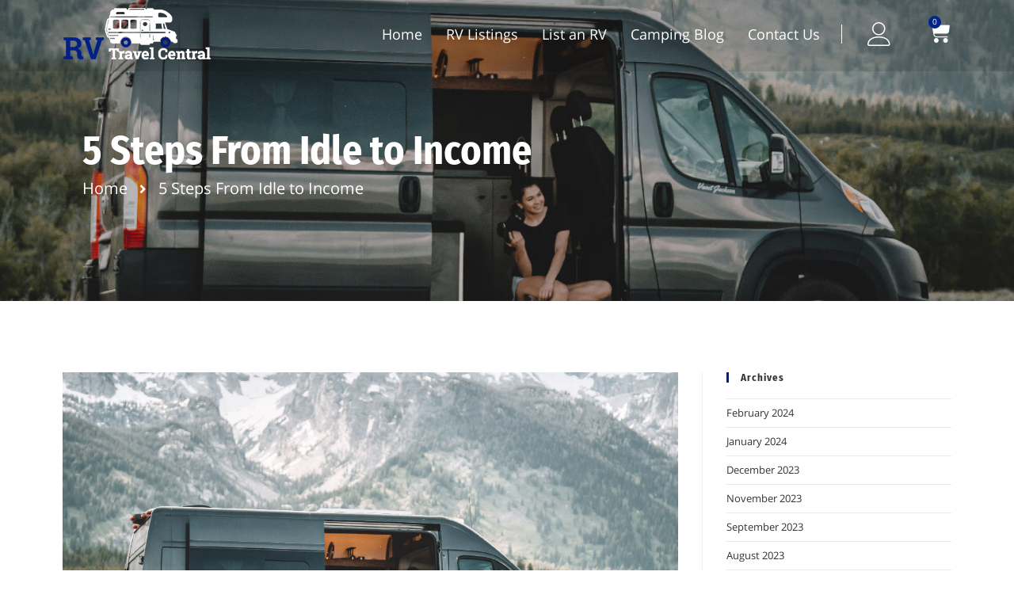

--- FILE ---
content_type: text/css
request_url: https://rvtravelcentral.com/wp-content/uploads/elementor/css/post-10642.css?ver=1743491773
body_size: 1025
content:
.elementor-10642 .elementor-element.elementor-element-c22842c > .elementor-container > .elementor-column > .elementor-widget-wrap{align-content:center;align-items:center;}.elementor-10642 .elementor-element.elementor-element-c22842c:not(.elementor-motion-effects-element-type-background), .elementor-10642 .elementor-element.elementor-element-c22842c > .elementor-motion-effects-container > .elementor-motion-effects-layer{background-color:#0000001C;}.elementor-10642 .elementor-element.elementor-element-c22842c{transition:background 0.3s, border 0.3s, border-radius 0.3s, box-shadow 0.3s;z-index:999999;}.elementor-10642 .elementor-element.elementor-element-c22842c > .elementor-background-overlay{transition:background 0.3s, border-radius 0.3s, opacity 0.3s;}.elementor-widget-image .widget-image-caption{color:var( --e-global-color-text );}.elementor-10642 .elementor-element.elementor-element-4f57724{text-align:left;}.elementor-10642 .elementor-element.elementor-element-7b475db.elementor-column > .elementor-widget-wrap{justify-content:flex-end;}.elementor-widget-nav-menu .elementor-nav-menu--main .elementor-item{color:var( --e-global-color-text );fill:var( --e-global-color-text );}.elementor-widget-nav-menu .elementor-nav-menu--main .elementor-item:hover,
					.elementor-widget-nav-menu .elementor-nav-menu--main .elementor-item.elementor-item-active,
					.elementor-widget-nav-menu .elementor-nav-menu--main .elementor-item.highlighted,
					.elementor-widget-nav-menu .elementor-nav-menu--main .elementor-item:focus{color:var( --e-global-color-accent );fill:var( --e-global-color-accent );}.elementor-widget-nav-menu .elementor-nav-menu--main:not(.e--pointer-framed) .elementor-item:before,
					.elementor-widget-nav-menu .elementor-nav-menu--main:not(.e--pointer-framed) .elementor-item:after{background-color:var( --e-global-color-accent );}.elementor-widget-nav-menu .e--pointer-framed .elementor-item:before,
					.elementor-widget-nav-menu .e--pointer-framed .elementor-item:after{border-color:var( --e-global-color-accent );}.elementor-widget-nav-menu{--e-nav-menu-divider-color:var( --e-global-color-text );}.elementor-10642 .elementor-element.elementor-element-b213633{width:auto;max-width:auto;}.elementor-10642 .elementor-element.elementor-element-b213633 .elementor-menu-toggle{margin:0 auto;}.elementor-10642 .elementor-element.elementor-element-b213633 .elementor-nav-menu .elementor-item{font-size:18px;font-weight:400;}.elementor-10642 .elementor-element.elementor-element-b213633 .elementor-nav-menu--main .elementor-item{color:#FFFFFF;fill:#FFFFFF;padding-left:15px;padding-right:15px;padding-top:15px;padding-bottom:15px;}.elementor-10642 .elementor-element.elementor-element-b213633 .elementor-nav-menu--main .elementor-item:hover,
					.elementor-10642 .elementor-element.elementor-element-b213633 .elementor-nav-menu--main .elementor-item.elementor-item-active,
					.elementor-10642 .elementor-element.elementor-element-b213633 .elementor-nav-menu--main .elementor-item.highlighted,
					.elementor-10642 .elementor-element.elementor-element-b213633 .elementor-nav-menu--main .elementor-item:focus{color:var( --e-global-color-primary );fill:var( --e-global-color-primary );}.elementor-10642 .elementor-element.elementor-element-b213633 .elementor-nav-menu--main:not(.e--pointer-framed) .elementor-item:before,
					.elementor-10642 .elementor-element.elementor-element-b213633 .elementor-nav-menu--main:not(.e--pointer-framed) .elementor-item:after{background-color:var( --e-global-color-primary );}.elementor-10642 .elementor-element.elementor-element-b213633 .e--pointer-framed .elementor-item:before,
					.elementor-10642 .elementor-element.elementor-element-b213633 .e--pointer-framed .elementor-item:after{border-color:var( --e-global-color-primary );}.elementor-10642 .elementor-element.elementor-element-b213633 div.elementor-menu-toggle{color:#FFFFFF;}.elementor-10642 .elementor-element.elementor-element-b213633 div.elementor-menu-toggle svg{fill:#FFFFFF;}.elementor-widget-icon.elementor-view-stacked .elementor-icon{background-color:var( --e-global-color-primary );}.elementor-widget-icon.elementor-view-framed .elementor-icon, .elementor-widget-icon.elementor-view-default .elementor-icon{color:var( --e-global-color-primary );border-color:var( --e-global-color-primary );}.elementor-widget-icon.elementor-view-framed .elementor-icon, .elementor-widget-icon.elementor-view-default .elementor-icon svg{fill:var( --e-global-color-primary );}.elementor-10642 .elementor-element.elementor-element-d667e50{width:var( --container-widget-width, 90px );max-width:90px;--container-widget-width:90px;--container-widget-flex-grow:0;}.elementor-10642 .elementor-element.elementor-element-d667e50 > .elementor-widget-container{margin:-3px 25px -3px 5px;padding:0px 0px 0px 25px;}.elementor-10642 .elementor-element.elementor-element-d667e50 .elementor-icon-wrapper{text-align:center;}.elementor-10642 .elementor-element.elementor-element-d667e50.elementor-view-stacked .elementor-icon{background-color:#FFFFFF;}.elementor-10642 .elementor-element.elementor-element-d667e50.elementor-view-framed .elementor-icon, .elementor-10642 .elementor-element.elementor-element-d667e50.elementor-view-default .elementor-icon{color:#FFFFFF;border-color:#FFFFFF;}.elementor-10642 .elementor-element.elementor-element-d667e50.elementor-view-framed .elementor-icon, .elementor-10642 .elementor-element.elementor-element-d667e50.elementor-view-default .elementor-icon svg{fill:#FFFFFF;}.elementor-10642 .elementor-element.elementor-element-d667e50 .elementor-icon{font-size:30px;}.elementor-10642 .elementor-element.elementor-element-d667e50 .elementor-icon svg{height:30px;}.elementor-10642 .elementor-element.elementor-element-494c701{width:auto;max-width:auto;}.elementor-10642 .elementor-element.elementor-element-f1d7da0{width:auto;max-width:auto;--main-alignment:left;--divider-style:solid;--subtotal-divider-style:solid;--elementor-remove-from-cart-button:none;--remove-from-cart-button:block;--toggle-button-icon-color:#FFFFFF;--toggle-button-border-width:0px;--toggle-icon-size:28px;--toggle-icon-padding:0px 0px 0px 20px;--items-indicator-background-color:#012689;--cart-border-style:none;--cart-footer-layout:1fr 1fr;--products-max-height-sidecart:calc(100vh - 240px);--products-max-height-minicart:calc(100vh - 385px);--view-cart-button-text-color:#FFFFFF;--view-cart-button-background-color:var( --e-global-color-primary );--checkout-button-text-color:#FFFFFF;--checkout-button-background-color:var( --e-global-color-primary );}.elementor-10642 .elementor-element.elementor-element-f1d7da0 .widget_shopping_cart_content{--subtotal-divider-left-width:0;--subtotal-divider-right-width:0;}.elementor-10642 .elementor-element.elementor-element-f1d7da0 .elementor-menu-cart__product-name a{font-size:18px;font-weight:600;}@media(max-width:767px){.elementor-10642 .elementor-element.elementor-element-7bc0d63{width:40%;}.elementor-10642 .elementor-element.elementor-element-4f57724 img{width:110px;}.elementor-10642 .elementor-element.elementor-element-7b475db{width:60%;}.elementor-10642 .elementor-element.elementor-element-b213633 .elementor-nav-menu--main > .elementor-nav-menu > li > .elementor-nav-menu--dropdown, .elementor-10642 .elementor-element.elementor-element-b213633 .elementor-nav-menu__container.elementor-nav-menu--dropdown{margin-top:25px !important;}.elementor-10642 .elementor-element.elementor-element-f1d7da0 > .elementor-widget-container{margin:0px 0px 0px 5px;}.elementor-10642 .elementor-element.elementor-element-f1d7da0{--toggle-icon-padding:0px 0px 0px 3px;}}@media(min-width:768px){.elementor-10642 .elementor-element.elementor-element-7bc0d63{width:26.799%;}.elementor-10642 .elementor-element.elementor-element-7b475db{width:73.201%;}}

--- FILE ---
content_type: text/css
request_url: https://rvtravelcentral.com/wp-content/uploads/elementor/css/post-10697.css?ver=1743491763
body_size: 1187
content:
.elementor-10697 .elementor-element.elementor-element-1cd632d:not(.elementor-motion-effects-element-type-background), .elementor-10697 .elementor-element.elementor-element-1cd632d > .elementor-motion-effects-container > .elementor-motion-effects-layer{background-color:transparent;background-image:linear-gradient(170deg, var( --e-global-color-primary ) 0%, var( --e-global-color-93a3cf6 ) 100%);}.elementor-10697 .elementor-element.elementor-element-1cd632d{transition:background 0.3s, border 0.3s, border-radius 0.3s, box-shadow 0.3s;padding:40px 0px 0px 0px;}.elementor-10697 .elementor-element.elementor-element-1cd632d > .elementor-background-overlay{transition:background 0.3s, border-radius 0.3s, opacity 0.3s;}.elementor-10697 .elementor-element.elementor-element-e8e80a2{border-style:solid;border-width:0px 0px 1px 0px;border-color:#FFFFFF;margin-top:0px;margin-bottom:30px;padding:0px 0px 30px 0px;}.elementor-widget-image .widget-image-caption{color:var( --e-global-color-text );}.elementor-10697 .elementor-element.elementor-element-873b5dc > .elementor-widget-container{margin:0px 0px 20px 0px;}.elementor-10697 .elementor-element.elementor-element-873b5dc{text-align:left;}.elementor-10697 .elementor-element.elementor-element-5a764b6{width:auto;max-width:auto;}.elementor-10697 .elementor-element.elementor-element-5a764b6 > .elementor-widget-container{margin:0px 10px 0px 0px;}.elementor-10697 .elementor-element.elementor-element-afc4f28{width:auto;max-width:auto;}.elementor-10697 .elementor-element.elementor-element-afc4f28 > .elementor-widget-container{margin:0px 10px 0px 0px;}.elementor-10697 .elementor-element.elementor-element-0a419f6{width:auto;max-width:auto;}.elementor-10697 .elementor-element.elementor-element-0a419f6 > .elementor-widget-container{margin:0px 10px 0px 0px;}.elementor-10697 .elementor-element.elementor-element-456ea9f{width:auto;max-width:auto;}.elementor-10697 .elementor-element.elementor-element-456ea9f > .elementor-widget-container{margin:0px 10px 0px 0px;}.elementor-10697 .elementor-element.elementor-element-cb91628{width:auto;max-width:auto;}.elementor-10697 .elementor-element.elementor-element-cb91628 > .elementor-widget-container{margin:0px 10px 0px 0px;}.elementor-widget-heading .elementor-heading-title{color:var( --e-global-color-primary );}.elementor-10697 .elementor-element.elementor-element-abd8337 > .elementor-widget-container{margin:0px 0px 10px 0px;}.elementor-10697 .elementor-element.elementor-element-abd8337 .elementor-heading-title{font-weight:800;text-transform:uppercase;color:#FFFFFF;}.elementor-widget-nav-menu .elementor-nav-menu--main .elementor-item{color:var( --e-global-color-text );fill:var( --e-global-color-text );}.elementor-widget-nav-menu .elementor-nav-menu--main .elementor-item:hover,
					.elementor-widget-nav-menu .elementor-nav-menu--main .elementor-item.elementor-item-active,
					.elementor-widget-nav-menu .elementor-nav-menu--main .elementor-item.highlighted,
					.elementor-widget-nav-menu .elementor-nav-menu--main .elementor-item:focus{color:var( --e-global-color-accent );fill:var( --e-global-color-accent );}.elementor-widget-nav-menu .elementor-nav-menu--main:not(.e--pointer-framed) .elementor-item:before,
					.elementor-widget-nav-menu .elementor-nav-menu--main:not(.e--pointer-framed) .elementor-item:after{background-color:var( --e-global-color-accent );}.elementor-widget-nav-menu .e--pointer-framed .elementor-item:before,
					.elementor-widget-nav-menu .e--pointer-framed .elementor-item:after{border-color:var( --e-global-color-accent );}.elementor-widget-nav-menu{--e-nav-menu-divider-color:var( --e-global-color-text );}.elementor-10697 .elementor-element.elementor-element-6ebaf0e .elementor-nav-menu .elementor-item{font-weight:500;}.elementor-10697 .elementor-element.elementor-element-6ebaf0e .elementor-nav-menu--main .elementor-item{color:#FFFFFF;fill:#FFFFFF;padding-left:0px;padding-right:0px;padding-top:3px;padding-bottom:3px;}.elementor-10697 .elementor-element.elementor-element-40a8087 > .elementor-widget-container{margin:0px 0px 10px 0px;}.elementor-10697 .elementor-element.elementor-element-40a8087 .elementor-heading-title{font-weight:800;text-transform:uppercase;color:#FFFFFF;}.elementor-10697 .elementor-element.elementor-element-f686b6e .elementor-nav-menu .elementor-item{font-weight:500;}.elementor-10697 .elementor-element.elementor-element-f686b6e .elementor-nav-menu--main .elementor-item{color:#FFFFFF;fill:#FFFFFF;padding-left:0px;padding-right:0px;padding-top:3px;padding-bottom:3px;}.elementor-10697 .elementor-element.elementor-element-aa9c832 > .elementor-widget-container{margin:0px 0px 10px 0px;}.elementor-10697 .elementor-element.elementor-element-aa9c832 .elementor-heading-title{font-weight:800;text-transform:uppercase;color:#FFFFFF;}.elementor-10697 .elementor-element.elementor-element-c968858 .elementor-nav-menu .elementor-item{font-weight:500;}.elementor-10697 .elementor-element.elementor-element-c968858 .elementor-nav-menu--main .elementor-item{color:#FFFFFF;fill:#FFFFFF;padding-left:0px;padding-right:0px;padding-top:3px;padding-bottom:3px;}.elementor-10697 .elementor-element.elementor-element-8a3ff3d{padding:0px 0px 20px 0px;}.elementor-10697 .elementor-element.elementor-element-e0c0476 > .elementor-widget-container{margin:0px 0px 10px 0px;}.elementor-10697 .elementor-element.elementor-element-e0c0476 .elementor-heading-title{font-weight:800;text-transform:uppercase;color:#FFFFFF;}.elementor-widget-icon-list .elementor-icon-list-item:not(:last-child):after{border-color:var( --e-global-color-text );}.elementor-widget-icon-list .elementor-icon-list-icon i{color:var( --e-global-color-primary );}.elementor-widget-icon-list .elementor-icon-list-icon svg{fill:var( --e-global-color-primary );}.elementor-widget-icon-list .elementor-icon-list-text{color:var( --e-global-color-secondary );}.elementor-10697 .elementor-element.elementor-element-257a91b{width:auto;max-width:auto;--e-icon-list-icon-size:14px;--icon-vertical-offset:0px;}.elementor-10697 .elementor-element.elementor-element-257a91b > .elementor-widget-container{margin:0px 40px 0px 0px;}.elementor-10697 .elementor-element.elementor-element-257a91b .elementor-icon-list-icon i{transition:color 0.3s;}.elementor-10697 .elementor-element.elementor-element-257a91b .elementor-icon-list-icon svg{transition:fill 0.3s;}.elementor-10697 .elementor-element.elementor-element-257a91b .elementor-icon-list-item > .elementor-icon-list-text, .elementor-10697 .elementor-element.elementor-element-257a91b .elementor-icon-list-item > a{font-size:16px;font-weight:400;}.elementor-10697 .elementor-element.elementor-element-257a91b .elementor-icon-list-text{color:#FFFFFF;transition:color 0.3s;}.elementor-10697 .elementor-element.elementor-element-cc01d2e{width:auto;max-width:auto;--e-icon-list-icon-size:14px;--icon-vertical-offset:0px;}.elementor-10697 .elementor-element.elementor-element-cc01d2e > .elementor-widget-container{margin:0px 40px 0px 0px;}.elementor-10697 .elementor-element.elementor-element-cc01d2e .elementor-icon-list-icon i{transition:color 0.3s;}.elementor-10697 .elementor-element.elementor-element-cc01d2e .elementor-icon-list-icon svg{transition:fill 0.3s;}.elementor-10697 .elementor-element.elementor-element-cc01d2e .elementor-icon-list-item > .elementor-icon-list-text, .elementor-10697 .elementor-element.elementor-element-cc01d2e .elementor-icon-list-item > a{font-size:16px;font-weight:400;}.elementor-10697 .elementor-element.elementor-element-cc01d2e .elementor-icon-list-text{color:#FFFFFF;transition:color 0.3s;}.elementor-10697 .elementor-element.elementor-element-e48af34{width:auto;max-width:auto;--e-icon-list-icon-size:14px;--icon-vertical-offset:0px;}.elementor-10697 .elementor-element.elementor-element-e48af34 > .elementor-widget-container{margin:0px 0px 0px 0px;}.elementor-10697 .elementor-element.elementor-element-e48af34 .elementor-icon-list-icon i{transition:color 0.3s;}.elementor-10697 .elementor-element.elementor-element-e48af34 .elementor-icon-list-icon svg{transition:fill 0.3s;}.elementor-10697 .elementor-element.elementor-element-e48af34 .elementor-icon-list-item > .elementor-icon-list-text, .elementor-10697 .elementor-element.elementor-element-e48af34 .elementor-icon-list-item > a{font-size:16px;font-weight:400;}.elementor-10697 .elementor-element.elementor-element-e48af34 .elementor-icon-list-text{color:#FFFFFF;transition:color 0.3s;}.elementor-10697 .elementor-element.elementor-element-82f7b4f > .elementor-widget-container{margin:0px 0px 10px 0px;}.elementor-10697 .elementor-element.elementor-element-82f7b4f .elementor-heading-title{font-weight:800;text-transform:uppercase;color:#FFFFFF;}.elementor-10697 .elementor-element.elementor-element-56d8b63 .gallery-item{padding:0 19px 19px 0;}.elementor-10697 .elementor-element.elementor-element-56d8b63 .gallery{margin:0 -19px -19px 0;}.elementor-10697 .elementor-element.elementor-element-56d8b63 .gallery-item img{border-radius:10px 10px 10px 10px;}.elementor-10697 .elementor-element.elementor-element-56d8b63 .gallery-item .gallery-caption{text-align:left;}.elementor-10697 .elementor-element.elementor-element-4377718:not(.elementor-motion-effects-element-type-background), .elementor-10697 .elementor-element.elementor-element-4377718 > .elementor-motion-effects-container > .elementor-motion-effects-layer{background-color:#000000;}.elementor-10697 .elementor-element.elementor-element-4377718{transition:background 0.3s, border 0.3s, border-radius 0.3s, box-shadow 0.3s;}.elementor-10697 .elementor-element.elementor-element-4377718 > .elementor-background-overlay{transition:background 0.3s, border-radius 0.3s, opacity 0.3s;}.elementor-widget-text-editor{color:var( --e-global-color-text );}.elementor-widget-text-editor.elementor-drop-cap-view-stacked .elementor-drop-cap{background-color:var( --e-global-color-primary );}.elementor-widget-text-editor.elementor-drop-cap-view-framed .elementor-drop-cap, .elementor-widget-text-editor.elementor-drop-cap-view-default .elementor-drop-cap{color:var( --e-global-color-primary );border-color:var( --e-global-color-primary );}.elementor-10697 .elementor-element.elementor-element-169755e{font-weight:400;color:#FFFFFF;}.elementor-10697 .elementor-element.elementor-element-78a9bec .elementor-icon-list-items:not(.elementor-inline-items) .elementor-icon-list-item:not(:last-child){padding-bottom:calc(20px/2);}.elementor-10697 .elementor-element.elementor-element-78a9bec .elementor-icon-list-items:not(.elementor-inline-items) .elementor-icon-list-item:not(:first-child){margin-top:calc(20px/2);}.elementor-10697 .elementor-element.elementor-element-78a9bec .elementor-icon-list-items.elementor-inline-items .elementor-icon-list-item{margin-right:calc(20px/2);margin-left:calc(20px/2);}.elementor-10697 .elementor-element.elementor-element-78a9bec .elementor-icon-list-items.elementor-inline-items{margin-right:calc(-20px/2);margin-left:calc(-20px/2);}body.rtl .elementor-10697 .elementor-element.elementor-element-78a9bec .elementor-icon-list-items.elementor-inline-items .elementor-icon-list-item:after{left:calc(-20px/2);}body:not(.rtl) .elementor-10697 .elementor-element.elementor-element-78a9bec .elementor-icon-list-items.elementor-inline-items .elementor-icon-list-item:after{right:calc(-20px/2);}.elementor-10697 .elementor-element.elementor-element-78a9bec .elementor-icon-list-item:not(:last-child):after{content:"";height:12px;border-color:#ddd;}.elementor-10697 .elementor-element.elementor-element-78a9bec .elementor-icon-list-items:not(.elementor-inline-items) .elementor-icon-list-item:not(:last-child):after{border-top-style:solid;border-top-width:2px;}.elementor-10697 .elementor-element.elementor-element-78a9bec .elementor-icon-list-items.elementor-inline-items .elementor-icon-list-item:not(:last-child):after{border-left-style:solid;}.elementor-10697 .elementor-element.elementor-element-78a9bec .elementor-inline-items .elementor-icon-list-item:not(:last-child):after{border-left-width:2px;}.elementor-10697 .elementor-element.elementor-element-78a9bec .elementor-icon-list-icon i{transition:color 0.3s;}.elementor-10697 .elementor-element.elementor-element-78a9bec .elementor-icon-list-icon svg{transition:fill 0.3s;}.elementor-10697 .elementor-element.elementor-element-78a9bec{--e-icon-list-icon-size:14px;--icon-vertical-offset:0px;}.elementor-10697 .elementor-element.elementor-element-78a9bec .elementor-icon-list-item > .elementor-icon-list-text, .elementor-10697 .elementor-element.elementor-element-78a9bec .elementor-icon-list-item > a{font-weight:400;}.elementor-10697 .elementor-element.elementor-element-78a9bec .elementor-icon-list-text{color:#FFFFFF;transition:color 0.3s;}

--- FILE ---
content_type: text/css
request_url: https://rvtravelcentral.com/wp-content/plugins/rvtravelcentral-frontend/css/custom.css?ver=6.7.4
body_size: 2611
content:
/********************* banner form ************************/


.form-search-rv input[type="text"] {
    background: #fff url(https://rvtravelcentral.com/wp-content/uploads/2021/06/dest.png);
    position: relative;
    height: 50px;
    font-size: 18px;
    border: 1px solid #fff;
    margin-bottom: 15px;
    padding-left: 47px;
    background-size: 31px;
    background-repeat: no-repeat;
    background-position: 8px;
}
.form-search-rv input[type="date"]{
    background: #fff url(https://rvtravelcentral.com/wp-content/uploads/2021/06/celender.png);
    position: relative;
    height: 50px;
    font-size: 18px;
    border: 1px solid #fff;
    margin-bottom: 15px;
    padding-left: 47px;
    background-size: 31px;
    background-repeat: no-repeat;
    background-position: 8px;
}
.form-search-rv input[type="submit"] {
    width: 100%;
    background: #012689;
    height: 50px;
    font-size: 18px;
    border: 1px solid #012689;
}
.form-search-rv input[type="submit"]:hover{background:#000;}
/************************** popular rv *************************/

.product-text h6 {
    color: #aaaaaa;
    font-size: 12px;
    margin-bottom: 0;
}
.product-text h5 {
    color: #012689;
    font-size: 18px;
    font-weight: 700;
    margin: 0;
}
.price {
    color: #000 !important;
    font-size: 16px;
    display: inline-block;
}
.sleep {
    font-size: 16px;
    display: inline-block;
    float: right;
    color: #000;
}
.product-text {
    padding: 10px;
    min-height: 115px;
}
.reviews i {
    color: #ffd817;
}
.product-grid {
    border: 1px solid #ddd;
    border-radius: 5px;
    overflow: hidden;
    margin-bottom: 30px;
}

/************************** newsletter **************************/
.newsltr-sc p {
    display: inline-block;
	margin-bottom:0;
}
.newsltr-sc p:nth-child(1) {
    width: calc(100% - 120px);
}
.newsltr-sc p:nth-child(2) {
    margin-left: -5px;
}
.newsltr-sc p:nth-child(1) input[type="email"] {
    height: 50px;
    font-size: 18px;
}
.newsltr-sc p:nth-child(2) input[type="submit"] {
    background: #012689;
    height: 50px;
    border-radius: 0 5px 5px 0;
}


/********************* rv listing **********************/
.rv-listing-sc .col-md-3.col-sm-4 {
    width: 33.33%;
}
.rv-listing-sc .motorhome.icons_rv img {
    width: 85px;filter: brightness(0) invert(1);
}
form#form-rvtype {
    padding-bottom: 30px;
}
.price-range{padding-bottom:30px;padding-top:30px;}
.aminities{padding-top: 30px;}
.rv-listing-sc{
    margin-top: 30px;
}
.rv-listing-sc input[type="checkbox"] {
    margin: -3px 5px 0 0 !important;
}
.rv-listing-sc .TravelTrailer img {
    width: 85px;
	filter: brightness(0) invert(1);
}

.dashboard-sidebar {
    padding: 20px;
    background: #012689;
    border: 1px solid #eee;
    border-radius: 10px;
    color: #fff;
margin-bottom: 30px;
}
.dashboard-sidebar select.filter-rv-type {
    margin-bottom: 15px;    color: #fff
}
.dashboard-sidebar .content p {
    font-weight: 500;
    margin-bottom: 10px;
}
.dashboard-sidebar .noUi-base {
    max-width: 92%;
}
.dashboard-sidebar h2, .dashboard-sidebar h4, .dashboard-sidebar h3{color:#fff;}

.profile-dashboard {
    padding: 50px 0;
}
.dashboard-sidebar select.filter-rv-type option {
    color: #000;
}


/*********************** city *************************/
section.bnrr-sc {
    background: url(https://rvtravelcentral.com/wp-content/uploads/2022/05/rv2-scaled.jpg);
    background-size: cover;
    background-position: center center;
    height: 380px;
    padding-top: 155px;
    position: relative;
    z-index: 1;
	margin-bottom: 40px;
}
section.bnrr-sc:before {
	content:'';
	background:rgba(0,0,0,0.2);
	position:absolute;
	left:0;top:0;
	width:100%;
	height:100%;
	z-index:-1;
}
.bnrr-sc .col-md-12 {
    padding-left: 40px;
}
.bnrr-sc h1 {
    color: #fff;
    font-size: 50px;
    font-weight: 700;
    margin: 0;
}
.bnrr-sc p {
    color: #fff;
    font-size: 20px;
    margin-top: -5px;
    margin-bottom: 0;
}



/*************************** single product ************************/

.bnrr-sc .bread-crumb a {
    color: #fff;
}
.bnrr-sc .bread-crumb i {
    font-size: 17px;
    margin: 0 10px;
}
.single-product-detail .thumb-gallery .column {
    width: 20%;
    display: inline-block;
    padding: 3px 0px;
}
.single-product-detail .thumb-gallery .column img {
	border-radius: 5px;
    overflow: hidden;
}
.single-product-detail .product-slider-sec .mySlides {
    border-radius: 5px;
    overflow: hidden;
	height: 510px;
}
.product-slider-sec .mySlides img {
    height: 510px;
    object-fit: cover;
}

.single-product-detail .date-select-form.affix {
    position: fixed;
    right: 60px;
    width: 29%;
    top: 20px;
}
.single-product-detail .rv_title_block {
    margin-top: 30px;
}
.single-product-detail .rv_title_block .rv_title {
    color: #012085;
    font-size: 36px;
    text-transform: uppercase;
    font-weight: 700;
}
.single-product-detail .rv-content-inner .rv_subtitle {
    margin: 20px 0 30px;
    background: #eee;
    padding: 15px;
	font-size: 18px;
}
ul.single-product-tab {
    margin: 40px 0;
}
.single-product-tab li {
    display: inline-block;
}
.single-product-tab li a {
    padding: 10px 15px;
    border-radius: 5px;
    background: #eee;
    font-size: 16px;
    font-weight: 500;
	display: inline-block;
    margin-bottom: 3px;
}
.single-product-detail .rv-content-inner p{color:#000;}
.single-product-detail .rv_feature {
    width: calc(100% - 105px);
    display: inline-block;padding: 0 0px 10px;
}

.single-product-detail .rv_feature.cnt-sc {
    width: 100px;
    display: inline-block;
    
}
.single-product-detail .rv_feature i {
    color: #000;
    font-size: 20px;
    display: block;margin-bottom: 5px;
}
.single-product-detail .rv-content-inner .col-md-4 {
    margin-bottom: 10px;
}
.single-product-detail .rv-content-inner {
    font-size: 15px;
    font-weight: 400;
    color: #000;
}

.single-product-detail .amenities i{color:#012085;}
.single-product-detail .owner_section .left-sec {
    text-align: center;
}
.single-product-detail .owner_section {
    background: #eee;
    padding: 30px 15px;
    border: 1px solid #ddd;
    border-radius: 5px;
}
.single-product-detail .owner_section button.btn{border:1px solid #012085;color:#fff;background:#012085;}
.single-product-detail .owner_section button.btn:hover{background:#000;}
.single-product-detail ul.tabs.wc-tabs {
    background: #eee;
}
.single-product-detail ul.single-product-tab {
    display: block;
    margin: 40px 0;
}
.single-product-detail ul.tabs.wc-tabs a {
    height: 45px;
    display: inline-block;
    padding: 10px 20px;
    color: #000;
}
.single-product-detail div#reviews {
    padding: 15px 0px 0;
}
.single-product-detail .woocommerce-tabs.wc-tabs-wrapper {
    margin-top: 30px;
    margin-bottom: 0px; 
}
.single-product-detail div#tab-reviews {
    margin-bottom: 0;
}
.commentlist li:last-child .comment_container {
    border: none !important;
}
.single-product-detail div#review_form_wrapper {
    background: #eee;
    padding: 15px 20px 20px;
    margin: 0px;
    border-radius: 5px;
}
.single-product-detail .form-submit input#submit {
    border: 1px solid #012085;
    background: #012085;
    color: #fff;
    border-radius: 5px;
}
.single-product-detail .form-submit input#submit:hover{background:#000;}
.single-product-detail .comment-form-comment textarea#comment {
    background: #fff;
}
.single-product-detail .rv_subtitle img {
    width: 25px;
    margin-right: 8px;
}
.single-product-detail .date-select-form {
    background: #012085;
    color: #fff;
	border-radius:5px;
}
.single-product-detail .date-select-form .panel-heading {
    background: transparent;
    color: #fff;
    font-size: 24px;
}
.single-product-detail .date-select-form .panel-body {
    padding: 10px 5px 15px;
}
.single-product-detail .date-select-form .panel-body p {
    padding: 0 15px;
}
.single-product-detail .date-select-form .panel-body input {
    border-radius: 5px;
    height: 45px;
    color: #000;
}
.single-product-detail .date-select-form .panel-body label {
    font-weight: 500;
}
.single-product-detail ul.amenities {
    margin-bottom: 20px;
}

.single-product-detail .location-sc h4 {
    color: #fff;
    padding: 10px 15px;
    margin: 0;
    font-size: 20px;
}

.single-product-detail .ui-datepicker-inline.ui-datepicker {
    width: 100% !important;
}
#mail_to_owners p#success_mail {
    margin: 0;
}
.single-product-detail .date-select-form button.button.alt {
    border: 1px solid #fff;
    background: transparent;
    border-radius: 5px;
}
.single-product-detail .date-select-form button.button.alt:hover{background: #000;}
.single-product-detail .date-select-form .row {
    padding: 0 15px;
}
.single-product-detail .date-select-form #calculation td {
    width: 50% !important;
	font-weight: 600;
}
.single-product-detail .single-product-tab a:hover {
    background: #012085;
    color: #fff;
}
.single-product-detail #calculation tr td:nth-child(2) {
    text-align: right !important;
    
}
.single-product-detail .container-fluid {
    padding: 0;
}
.single-product-detail .location-sc {
    background: #012085;
    overflow: hidden;
    margin-top: 40px;
}
.single-product-detail .location-sc iframe {
    height: 400px;
    margin-bottom: -8px;
}
.single-product-detail .worry-sc .w-img-sc {
    display: inline-block;
    width: 60px;
}
.single-product-detail .worry-sc .w-txt-sc {
    width: calc(100% - 70px);
    display: inline-block;
    vertical-align: top;
}
.single-product-detail .worry-sc .w-txt-sc h5 {
    margin-bottom: 0;
}
.single-product-detail .worry-sc {
    box-shadow: 0 0 6px 0 rgb(0 0 0 / 16%);
    border: solid 1px #d5d5d5;
    padding: 15px 10px 15px 5px;
    border-radius: 5px;
}
.single-product-detail .w-txt-sc p {
    margin: 0;
}
.single-product-detail .scroll-fix-sc.affix {
    top: 20px;position: sticky !important;
}
.single-product-detail .ui-state-highlight, .single-product-detail .ui-widget-content .ui-state-highlight, .single-product-detail .ui-widget-header .ui-state-highlight {
    border: 1px solid #012085 !important;
    background: #012085 !important;
    color: #fff !important; 
}
.single-product-detail #review_form input {
    background: #fff;
    border-radius: 5px;
}
.single-product-detail #review_form input#wp-comment-cookies-consent {
    display: inline-block;
}
.single-product-detail #review_form .comment-form-cookies-consent label {
    width: calc(100% - 40px);
    display: inline-block !important;
}
.single-product-tab li.active a {
    background: #012085;
    color: #fff;
}
.single-product-tab li.active a:hover {
    background: #000; 
}
/* start sandeep css */
.product-img {
    height: 170px;
    overflow: hidden;
}

.product-img img {
    height: 100%;
    width: 100%;
    object-fit: cover;
    object-position: center;
}
/* end sandeep css */

#step25 span.add {
    border-radius: 5px;
}
.date-select-form span.error_booking {
    padding: 10px 15px;
    display: block;
    color: #ff0000;
    font-weight: 600;
}
.date-select-form .woocommerce-message {
    color: #fff;
}
.date-select-form .woocommerce-message .button {
    border: 1px solid #fff;
    display: block;
}
.woocommerce-message a {
    background-color: #012085 !important;border-radius: 5px;
}
.woocommerce-message a:hover{background:#000;}
#review_form .error {
    color: #ff0000;
}
#review_form textarea#comment {
    color: #000;
}
/********************** responsive ********************/

@media(max-width:991px){
.elementor-section {
    overflow-x: hidden;
}
header {
    overflow: initial !important;
}
.wizard .wiBg {
    width: 100%;
}
.stp-2 {
    margin-top: 210px;
}
.custom-file-upload {
    padding: 32px 6px 0 !important;
}
#add_new_image1 {
    width: calc(35% - 15px) !important;
}
.bnrr-sc .col-md-12 {
    padding-left: 15px;
}


}


@media(max-width:767px){
.rv-listing-sc .col-md-3.col-sm-4 {
    width: 50%;
}
.stp-2 {
    margin-top: 0px;
}
#add_new_image1 {
    width: 100% !important;
    max-width: 250px;
    margin: 10px auto 30px !important;
    padding: 0;
}
.elementor-kit-10400 h1 {
    font-size: 40px !important;
}
.elementor-kit-10400 h2 {
    font-size: 34px !important;
}
.elementor-kit-10400 h3 {
    font-size: 28px !important;
}
.ui-datepicker-multi-2 .ui-datepicker-group {
    width: 100% !important;
}
.scroll-fix-sc {
    margin-top: 30px;
}
.date-select-form .input-daterange.input-group {
    width: 100%;
}
.single-product-tab li a {
    padding: 5px 9px;
}
.product-slider-sec .mySlides img {
    height: 300px;
}
.single-product-detail .product-slider-sec .mySlides {
    height: 300px;
}
body {
    overflow-x: hidden;
}
 

}

@media(max-width:575px){


}

@media(max-width:480px){
.rv-listing-sc .col-md-3.col-sm-4 {
    width: 100%;
}
.elementor-kit-10400 h1 {
    font-size: 30px !important;
	line-height: 1.4;
}
.elementor-kit-10400 h2 {
    font-size: 26px !important;
	line-height: 1.4;
}
.elementor-kit-10400 h3 {
    font-size: 20px !important;
	line-height: 1.4;
}
.list-inline.mt-5 {
    padding: 40px 0px !important;
}
.incrementer button {
    width: 80px !important;
    padding: 10px !important;
}
#step7 .form-group.input-group.col-md-12 {
    padding: 0 15px !important;
}
#step7 .form-group.input-group.col-md-12 input {
    padding: 15px!important;
}
.col-md-4.col-sm-6.col-xs-12.mb-1 {
    padding: 0 !important;
}
.btn-round {
    height: 80px !important;
    width: 80px !important;
	padding:12px 20px !important
}

}

--- FILE ---
content_type: text/css
request_url: https://rvtravelcentral.com/wp-content/plugins/rvtravelcentral/assets/css/custom-listing.css?ver=6.7.4
body_size: 2949
content:
label {
    font-size: 16px;
}
.mb-1 {
    margin-bottom: 1rem;
}
.switch {
    display: inline-block;
    height: 26px;
    position: relative;
    width: 53px;
}
.has-feedback label ~ .form-control-feedback {
    top: 40px;
}
.switch input {
    opacity: 0;
    width: 0;
    height: 0;
}

.slider {
    position: absolute;
    cursor: pointer;
    top: 0;
    left: 0;
    right: 0;
    bottom: 0;
    background-color: #ccc;
    -webkit-transition: 0.4s;
    transition: 0.4s;
}

.slider::before {
    background-color: white;
    bottom: 4px;
    content: "";
    height: 18px;
    left: 4px;
    position: absolute;
    transition: all 0.4s ease 0s;
    width: 18px;
}

input:checked + .slider {
    background-color: #012085;
}

input:focus + .slider {
    box-shadow: 0 0 1px #012085;
}
.widget-title {
    border-color: #012085!important;
}
input:checked + .slider:before {
    -webkit-transform: translateX(26px);
    -ms-transform: translateX(26px);
    transform: translateX(26px);
}
input.form-control {
    background: #fff!important;
}
form input[type="number"] {
    max-width: 100%!important;
}
/* Rounded sliders */
.slider.round {
    border-radius: 34px;
}
.n-hide {
    display: inline-grid !important;
}
.slider.round:before {
    border-radius: 50%;
}
.rrmn {
    display: none !important;
}
.wiBg {
    align-items: center;
    display: inline-grid;
    flex-direction: row;
    min-height: 100vh;
    padding: 80px 20px;
    border: 2px solid #fff;
    margin: 25px 0;
}
.m-0 {
    margin: 0px;
}
.btn-primary {
    color: #012085;
    background-color: #fff;
    border-color: #012085;
}
.btn {
    padding: 12px 30px;
}
.btn-primary:hover {
    color: #fff;
    background-color: #000;
    border-color: #fff;
}
.welcomeBox {
    font-size: 38px;
    font-weight: 700;
    margin: 40px auto;
    width: 100%;color: #012085;
    max-width: 750px;
}

.bgWhite {
    background: #fff;
}
.ember-view {
    display: none!important;
}
.rental-type label {
    font-weight: 500;
    border: 2px solid #ebebeb;
    color: #000;
    border-radius: 5px;
    padding: 20px 0 0 !important;
    margin: 0 !important;
    width: 100%;
    height: 120px;
    text-align: center;
    cursor: pointer;
    font-size: 14px;
    text-transform: capitalize;
    min-height: 210px;
    font-size: 20px;
    line-height: 24px;
}
.rental-type label {
    display: flex;
    flex-direction: column;
    justify-content: center;
    border: 2px solid #fff;
    padding: 15px !important; 
    background: #012085; 
    line-height: 20px; 
    text-transform: capitalize; 
    position: relative;
    overflow: hidden;border-radius: 20px;
}
.rental-type label strong{color:#fff;}
.rental-type label img {
    padding: 20px;
    filter: brightness(8);
}
.rental-type {
    max-width: 250px;
    margin: auto;
}
.ember-view[type="radio"]:checked + label {
    border: 2px solid #012085 !important;
    color: #1b2a36;
    padding: 0 !important;
}
/* .backbtn {
    background: rgba(0, 0, 0, 0) none repeat scroll 0 0;
    border: 0 none;
    color: #2e96ff;
    font-size: 20px;
    font-weight: bold;
    text-transform: uppercase;
} */
.list-inline {
    margin-top: 100px;
}
.list-inline.mt-5 {
    max-width: 350px;
    margin: 0px auto 0;
    padding: 40px;
}
.input-group span.input-group-addon {
    font-weight: 700;
}
.wizard .form-group textarea {
    height: 140px !important;    width: 100% !important;
}
.stepHeading {
    font-weight: bold;
    color: #012085;
    font-size: 42px;
    line-height: 55px;
    margin-bottom: 30px;
}
.stepHeading .small {
    font-size: 40%;
}
.incrementer span {
    font-size: 50px;
    font-weight: 900;
    line-height: 60px;
}
.btn-link {
    border-radius: 0;
    color: #337ab7;
    font-weight: 400;
    margin-top: -30px;
}
.form-control {
    height: 60px;
}
.required {
    color: #2e96ff;
}
#file,
#file1,
#file2,
#file3 {
    display: block;
    height: 200px;
    opacity: 0;
    position: absolute;
    top: 0;
    width: 187px;
}
#add_new_image1 {
    margin-right: 15px;
    padding-right: 0;
    width: calc(25% - 15px);
    margin-bottom: 15px;
}
#add_new_image2 {
    margin-right: 15px;
    padding-right: 0;
    width: calc(25% - 15px);
    margin-bottom: 15px;
}
#add_new_image2 .col-md-12.p-0 {
    padding: 0;
    overflow: hidden;
}
.plus-icon {
    height: 58px;
    margin: auto;
    width: 58px;
    margin-bottom: 15px;
}
.plus-icon div {
    background-color: #012085;
    width: 100%;
    height: 4px;
    transform: translate(0, 28px);
}
.plus-icon div + div {
    width: 4px;
    height: 100%;
    transform: translate(28px, -4px);
}
.custom-file-upload {
    background: #fff none repeat scroll 0 0;
    border: 2px dashed #012085;
    border-radius: 3px;
    padding: 32px 25px;
    text-align: center;
    width: 100%;
    cursor: pointer;
    margin-bottom: 0px;
}
.uploadLoding {
    background: rgba(48, 151, 255, 0.7) none repeat scroll 0% 0%;
    position: absolute;
    z-index: 999;
    height: 100%;
    border-radius: 3px;
    width: 100%;
    padding: 52px;
    display: none;
}
.deleteLoding {
    background: rgba(48, 151, 255, 0.7) none repeat scroll 0 0;
    border-radius: 0;
    display: none;
    height: 100%;
    padding: 67px 25px 130px;
    position: absolute;
    width: 100%;
    z-index: 999;
}
.btn-round {
    height: 150px;
    width: 150px;
    background-color: #fff;
    border: 2px solid #012085;
    box-shadow: none;
    color: #012085;
    font-size: 24px;
    font-weight: 900;
    line-height: 29px;
    margin: 25px;
    border-radius: 50%;
    padding: 10px 11px;
}
.trailerTypeOpt {
    background-repeat: no-repeat;
    background-size: 150px 75px;
    font-size: 20px;
    height: 70px;
    padding: 22px 150px;
}
.loading_img {
    width: 20px;
    float: right;
    display: none;
}
.border_class {
    padding: 0;
    margin-bottom: 15px;
}
.custom-file-upload span.btn.btn-primary {
    padding: 8px 16px !important;
    margin-top: 20px;
}
.remove_image {
    background: #fff none repeat scroll 0 0;
    border: 0 none;
    border-radius: 50%;
    color: #fb4738;
    cursor: pointer;
    font-size: 13px;
    padding: 8px 9px;
    position: absolute;
    right: 10px;
    top: 10px;
}
.remove_image img {
    width: 26px;
}
.product_img {
    border: 3px double #ccc;
    padding: 2px;
    width: 100%;
}

.featured_image:checked + label i:before {
    content: "\f005";
}

.featured_image_label span:before {
    content: "Make cover photo";
}
.featured_image:checked + label span:before {
    content: "Cover photo";
}

.con input {
    position: absolute;
    opacity: 0;
    cursor: pointer;
    height: 0;
    width: 0;
}

.checkmark {
    position: absolute;
    top: 0;
    left: 0px;
    height: 25px;
    width: 25px;
    background-color: none;
    border-radius: 4px;    border: 1px solid #aaa;
}
.con:hover input ~ .checkmark {
    background-color: #fff;
}
.con input ~ .checkmark {
    background-color: #fff;
    border-color: #ccc;
}

.con input:checked ~ .checkmark {
    background-color: #012085;
}

.checkmark:after {
    content: "";
    position: absolute;
    display: none;
}

.con input:checked ~ .checkmark:after {
    display: block;
}

.con .checkmark::after {
    left: 7px;
    top: 3px;
    width: 9px;
    height: 14px;
    border: solid white;
    border-width: 0 3px 3px 0;
    -webkit-transform: rotate(45deg);
    -ms-transform: rotate(45deg);
    transform: rotate(45deg);
}
.mt_b {
    margin-top: 16px;
}
.col_100 {
    max-width: 700px;
}
.text_width12 {
    margin-left: 12px;
    width: 170px;
    position: absolute;
    text-align: left;
    padding: 0 13px;
    font-size: 20px;
    line-height: 24px;
    font-weight: 700;
}
.sugg_title {
    font-weight: 600;
    color: #012085;
    font-size: 12px;
    line-height: 16px;
}

#page_loading {
    position: fixed;
    left: 0px;
    top: 0px;
    width: 100%;
    height: 100%;
    z-index: 9999;
    opacity: 1;
    background-size: 100px;
}
#page_loading p {
    font-size: 19px;
    font-weight: bold;
    position: absolute;
    text-align: center;
    top: 66%;
    transform: translateY(-50%);
    width: 100%;
}
.d-none {
    display: none!important;
}

.margin-bottom-20 {
    margin: 0 0 20px !important;
}
.page-header {
    background-color: #012085 !important;
}
.page-header-title {
    display: none !important;
}
.page-header .site-breadcrumbs {
    position: relative;
    margin: 0;
}
.page-header span.icon-home {
    color: #fff;
}
.site-breadcrumbs ol li a {
    color: #fff !important;
    font-size: 16px;
}
.site-breadcrumbs ol li a:hover {
    color: #aaa !important;
} 

.elementor.elementor-10131 {
    /* background: url(/wp-content/plugins/rvtravelcentral/assets/images/rv.jpg);
    background-repeat: no-repeat;
    background-size: cover; */
	position:relative;
	z-index:1;
}
/* .elementor.elementor-10131:before{
	content:'';
	position:absolute;
	left:0;
	top:0;
	width:100%;height:100%;
	background:#00000034;
} */
 button {
  outline: none !important;
}
.incrementer button {
    width: 150px;
}
.incrementer {
    margin-top: 20px;
}
#footer-widgets .footer-box a:hover {
    color: #012085 !important;
}
.remove_image {
    padding: 10px 9px;
    width: 40px;
    height: 40px;
}
img.hand-icon {
    width: 100px;
}
.list-inline li {
    float: none !important;
}

.list-inline .pull-left, .list-inline .pull-right {
    float: none !important;
	display:inline-block;
}
.btn-primary.focus, .btn-primary:focus {
    color: #fff;
    background-color: #012085;
    border-color: #012085;
}
.btn-primary.active, .btn-primary:active, .open > .dropdown-toggle.btn-primary {
    color: #fff;
    background-color: #012085;
    background-image: none;
    border-color: #012085;
}
.bg-white {
    background: #fff !important;
    border-radius: 10px;
    overflow: hidden;
}
.body.pointer {
    padding: 15px;
}
h6.location.truncate {
    margin-bottom: 0;
    font-size: 12px;
}
h5.truncate {
    font-size: 18px;
    margin: 5px 0;
	color: #012085;
}
.price {
    color: #000;
}
div#slider-range {
    margin-bottom: 30px;
    margin-top: 15px;
}
.noUi-connect {
    background: #012085 !important;
}

.page-id-10234 div#wrap {
    padding-bottom: 70px;
}

.profile-dashboard .tabcontent {
    padding: 0 !important;
}
.profile-dashboard .tabcontent h3 {
    padding: 15px;
    background: #000;
    color: #fff;
}
.profile-dashboard .tabcontent .profile-details {
    padding: 0 20px 15px;
}
.profile-details p {
    margin-bottom: 5px;
    color: #000;
font-size: 18px;font-weight: 300;
}
.profile-details p strong {
    display: block;
    font-weight: 700;
}
.tabcontent {
    border: 1px solid #000 !important;
}
.tab .tablinks.active {
    background-color: #012085 !important;
	color:#fff;
}
.tabcontent form#user_form {
    padding: 0 20px;
}
.tabcontent form#user_form label{
    font-weight: 600;
    color: #000;
}

.profile-dashboard .col-md-6 input[type="radio"] {
    margin: 10px 10px 10px 0;
}
button#submit, .registr-form input[type="submit"], button#payBtn, button.submit-mail-owners, .add, .remove {
    background: #012085;
    color: #fff;
    padding: 10px;
    min-width: 150px; 
    text-transform: uppercase;
    border: 1px solid #012085;
	line-height: 2;
}
input.sign-up-btn {
    margin-top: 10px;
}
#listing .row {
    padding: 0 20px;
}
table tr th:first-child, table tr td:first-child {
    padding-left: 10px !important;
}
#site-navigation-wrap .dropdown-menu>li>a:hover {
    color: #012085 !important;
}

#paymentFrm input#arr_date, #paymentFrm input#dep_date {
    height: 45px;
}
/* h1.rv_title {
    background: #f4f7f9;
    margin-top: 30px;
    padding: 10px 20px;
    text-transform: uppercase;
} */
div#datepicker {
    margin-bottom: 50px;
}
#site-navigation-wrap .dropdown-menu >li >a {
    outline: none;
}
#mail_to_owners .modal-header {
    background: #012085;
}
#mail_to_owners .modal-header h4.modal-title {
    color: #fff;
}
#mail_to_owners .modal-header button.close {
    color: #fff;
}
form input[readonly], form select[readonly], form textarea[readonly] {
    background-color: transparent !important;
}
#owners_message_form input#email_owners {
    margin-bottom: 10px;
}
#mail_to_owners .modal-body button.submit-mail-owners {
    margin-top: 20px;
    margin-bottom: 20px;
}
#mail_to_owners .modal-footer {
    display: none;
}
.rv_bookings a{color:#012085;}
#step25 span.add {
    margin-left: 15px;
    margin-top: 20px !important;
    display: inline-block !important;
    text-align: center;    cursor: pointer;
}
#step25 span.remove {
    margin-top: 20px !important;
    display: inline-block !important;
    text-align: center;    cursor: pointer;margin-bottom: 20px;
}





--- FILE ---
content_type: text/css
request_url: https://rvtravelcentral.com/wp-content/themes/rvtravelcentral/style.css?ver=6.7.4
body_size: 4878
content:
/*
Theme Name:   rvtravelcentral
Description:  Write here a brief description about your child-theme
Author:       Rv-Admin
Author URL:   Write here the author's blog or website url
Template:     oceanwp
Version:      1.0
License:      GNU General Public License v2 or later
License URI:  http://www.gnu.org/licenses/gpl-2.0.html
Text Domain:  rvtravelcentral
*/

/* Write here your own personal stylesheet */
#site-navigation-wrap .dropdown-menu > li > a.site-search-toggle { 
	display: none;
}
a:focus {
    outline: none !important;
}
#top-bar {
	padding: 0;
}
header {
    visibility: visible !important;
}
#site-navigation-wrap .dropdown-menu > li > a { 
	font-size: 14px;  
	font-weight:600;
}
.woocommerce table.shop_table a.remove {
  
    min-width: auto!important;
    
}
.widget_shopping_cart ul.cart_list li .owp-grid-wrap .owp-grid a.remove{
	
	  min-width: auto!important;
}
.show-loggin {display:none;}
.logged-in .show-loggin {display:block;}
.logged-in{display:block;}
.logged-in .logoutuser {display:none;}

.woocommerce table.cart td:nth-of-type(4), .woocommerce table.cart th:nth-of-type(4) {
display: none;
}
.woocommerce table.cart td:nth-of-type(5), .woocommerce table.cart th:nth-of-type(5) {
display: none;
}

.u-column2.col-2.woocommerce-Address {
    display: none!important;
}
.u-column2.col-2.woocommerce-Address {
    display: none;
}
#listing .row{padding:0}

.woocommerce-MyAccount-navigation-link--rv-bookings{display:none;}
.woocommerce-MyAccount-navigation-link--my-listing{display:none;}
.woocommerce-MyAccount-navigation-link--listing-an-rv{display:none;}
.owners .woocommerce-MyAccount-navigation-link--rv-bookings, .administrator .woocommerce-MyAccount-navigation-link--rv-bookings {display:block;}
.owners .woocommerce-MyAccount-navigation-link--my-listing, .administrator .woocommerce-MyAccount-navigation-link--my-listing{display:block;}
.owners .woocommerce-MyAccount-navigation-link--listing-an-rv, .administrator .woocommerce-MyAccount-navigation-link--listing-an-rv{display:block;}
#site-navigation-wrap {
    
    margin-top: 20px!important;
   
}
#top-bar-wrap{display:none;}



/*********************************************/

.how-work-sec ul li .num {
    border: 1px solid #000;
    display: inline-block;
    width: 40px;
    height: 40px;
    text-align: center;
    font-size: 21px;
    font-weight: 800;
    color: #000;
    border-radius: 50%;
}
.how-work-sec ul li h4 {
    color: #012689;
    margin: 10px 0 0px;
}
.how-work-sec ul li p {
    color: #000;
}
.how-work-sec ul {
    list-style: none;
    margin: 50px 0;
}
.how-work-sec .elementor-tabs-content-wrapper {
    border: none !important;
}
.how-work-sec .elementor-tab-content {
    border: none !important;
    padding: 0 !important;
}
.rent-rv-work li {
    display: inline-block;
    width: 20%;
    float: left;
    padding-right: 8px;
}
.list-rv-work li {
    display: inline-block;
    width: 25%;
    float: left;
    padding-right: 8px;
}
.ride-sc figcaption.wp-caption-text {
    position: absolute;
    bottom: 0;
    width: 100%;
    color: #fff;
    font-style: inherit;
    padding-bottom: 5px;
}
.ride-sc figcaption.wp-caption-text h4 {
    color: #fff;text-transform:uppercase;
    margin: 0;
}
.how-work-sec .elementor-tabs-wrapper .elementor-active {
    border: none;
    border-bottom: 1px solid #012689 !important;
}
.how-work-sec .elementor-tabs-wrapper .elementor-tab-title::before {
    bottom: -1px !important;
}
.how-work-sec .elementor-tabs-wrapper .elementor-tab-title::after {
    bottom: -1px !important;
}
.header-sc {
    position: absolute;
    top: 0px;
    left: 0;
    width: 100%;
    z-index: 999;
    height: 90px;
} 

.ekit-wid-con .elementskit-section-title, .elementor-heading-title, .elementor-image-box-title, .elementor-tab-title a
{
  font-weight:700!important;
  font-family: "Fira Sans Condensed", Sans-serif!important;	
}
/*.page-id-25 header .elementor-motion-effects-layer {
    background: transparent !important;
}*/

/************ my account ***************/
.woocommerce-MyAccount-tabs {
    padding: 15px;
    width: 280px !important;
    border-radius: 5px;
    box-shadow: 0 0 8px -2px;
    margin-right: 30px !important;
}
.woocommerce-MyAccount-tabs .oceanwp-user-profile {
    display: block !important;
}
.woocommerce-MyAccount-tabs .oceanwp-user-profile .image {
    display: block !important;
    width: 70% !important;
	height:auto !important;
    margin: auto;
}
.woocommerce-MyAccount-tabs .oceanwp-user-profile .user-info {
    display: block !important;
    text-align: center;
    margin: 20px 0 0;
	padding-left:0 !important;
}
.woocommerce-MyAccount-navigation ul li a {
    padding-left: 30px!important;
    font-weight: 600;
}
.woocommerce-MyAccount-navigation ul li a::before {
    left: 0;
    position: absolute;
    top: 14px;
    margin-left: 0 !important;
    text-align: left !important;
    color: #000 !important;
    font-size: 20px !important;
}
.woocommerce-MyAccount-navigation ul li.is-active a{color:#012689 !important;}
.woocommerce-MyAccount-navigation ul li.is-active a::before{color:#012689 !important;}

.woocommerce-MyAccount-navigation ul li a:hover::before{color:#012689 !important;}
.woocommerce-MyAccount-content {
    width: calc(100% - 310px) !important;
}
.woocommerce-MyAccount-content form.woocommerce-EditAccountForm.edit-account .woocommerce-form__input-checkbox {
    position: relative;
    left: 7px;
}
.woocommerce-MyAccount-content form.woocommerce-EditAccountForm.edit-account .woocommerce-form__label-for-checkbox {
    padding-left: 10px;
}
#listing-woo .col-md-3.col-sm-4.col-xs-6 {
    width: 33% !important;
}
#listing-woo .col-md-3.col-sm-4.col-xs-6 .product-img img {
    height: 158px;
    object-fit: cover;
}
#listing-woo .col-md-3.col-sm-4.col-xs-6 .product-img {
    height: 158px;
    overflow: hidden;
}

/**************** update rv *******************/
.update-rv-form label {
    color: #000;
    font-weight: 600 !important;
}
.update-rv-form input.form-control {
    height: 40px;
    border-radius: 5px;
    margin-bottom: 15px;
}
.update-rv-form select{
    height: 40px;
    border-radius: 5px;
    margin-bottom: 15px;
}
.update-rv-form textarea{
    border-radius: 5px;
    margin-bottom: 15px;
}
.update-rv-form .input-group span.input-group-addon {
    font-weight: 700;
    display: inline-block;
    border: none;
    background: transparent;
    position: absolute;
    right: 20px;
    z-index: 2;
    top: 7px;
}
.update-rv-form ul.up-offer-list li {
    display: inline-block;
    width: 25%;
    float: left;
    margin-bottom: 5px;
}
.update-rv-form input[type=checkbox]:checked:before {
    color: #012689 !important;
}
.update-rv-form .up-offer-list span {
    color: #000;
}
.update-rv-form .input-group {
    display: block !important;
}
.update-rv-form .edit_rv.booking-av-sc {
    border: 1px solid #eee !important;
    float: left;
    display: block;
    border-radius: 5px;overflow: hidden;
	margin: 15px;
}

.update-rv-form .edit_rv.booking-av-sc .col-md-12.heading-bk label{color:#fff;}
.update-rv-form .edit_rv.booking-av-sc .col-md-12.heading-bk {
    background: #000;
    padding: 10px 30px;
}
.update-rv-form .edit_rv.booking-av-sc .optionBox {
    padding: 20px;
    float: left;
}

/********************* cart *************************/

.cart-page-content tr.woocommerce-cart-form__cart-item.cart_item td.product-remove {
    width: 70px;
}

.cart-page-content tr.woocommerce-cart-form__cart-item.cart_item td.product-thumbnail {
    width: 100px;
}
.cart-page-content .product-name a {
    font-size: 18px;
    font-weight: 600;
}
.amount {
    color: #000 !important;
}
.cart-page-content .product-thumbnail img {
    width: auto;
    max-width: 90px!important;
}
.cart-page-content .product-name .variation-PerNightCharges, .cart-page-content .product-name .variation-SecurityDeposit, .cart-page-content .product-name .variation-CleaningFee, .cart-page-content .product-name .variation-BookingFee, .cart-page-content .product-name .variation-Discount, .cart-page-content .product-name .variation-ArrivalDate, .cart-page-content .product-name .variation-DepartureDate {
    display: inline-block;
    width: 49%;
}
.product-name dl.variation p{margin-bottom:0 !important;}
.product-subtotal span.woocommerce-Price-amount.amount bdi {
    font-weight: 700;
    color: #000;
    font-size: 18px;
}
.woocommerce-cart-form tr:last-child {
    display: none;
}


/************************** checkout ****************************/

.woocommerce-form-coupon-toggle {
    display: none;
}
#payment .form-row.place-order .form-row.form-row-wide {
    padding-left: 20px !important;
}
#payment .form-row.place-order .form-row.form-row-wide input {
    top: 7px;
}
#order_review .product-name .variation-PerNightCharges, #order_review .product-name .variation-SecurityDeposit, #order_review .product-name .variation-CleaningFee, #order_review .product-name .variation-BookingFee, #order_review .product-name .variation-Discount, #order_review .product-name .variation-ArrivalDate, #order_review .product-name .variation-DepartureDate {
    display: inline-block;
    width: 49%;
}
.checkout-page strong.product-quantity {
    display: none;
}


/********************** blog category *************************/
.category div#blog-entries .thumbnail {
    padding: 0;
    line-height: 0;
}
.category .blog-entry.grid-entry .blog-entry-inner {
    box-shadow: 0 0 10px 0 rgb(0 0 0 / 15%);border-radius:5px;overflow:hidden;
}
.category .blog-entry-readmore a {
    text-transform: uppercase !important;
    border: none !important;
}
.category .blog-entry.grid-entry {
    padding: 10px 15px !important;
}

#html_sitemap .sitemap-columns-1:nth-child(1) {
    width: 100% !important;
	margin-bottom:50px;
}
#html_sitemap .sitemap-columns-1:nth-child(1) li {
    display: inline-block;
    width: 33%;
    vertical-align: top;
	padding-right:10px;
}
#html_sitemap .sitemap-columns-1:nth-child(1) ul.html-sitemap-list {
    margin: 0;
}
#html_sitemap .sitemap-columns-1 {
    width: 25% !important;
}
#html_sitemap .sitemap-columns-1 h2 {
    font-size: 20px;
    color: #012689;
}
.html-sitemap-list{list-style:none;margin-left:0;}

.blog .blog-grid .thumbnail img {
    height: 250px;
    object-fit: cover;
}

mark {
    background: #012689 !important;
    color: #fff !important;
}
section.woocommerce-order-details h2.woocommerce-order-details__title, section.woocommerce-customer-details h2 {
    font-size: 20px;
	color:#012689;
}
.woocommerce-MyAccount-content section.woocommerce-order-details ul.wc-item-meta li p {
    display: inline-block;
    margin-left: 10px;
    margin-bottom: 0px;
}
.woocommerce-mini-cart .elementor-menu-cart__product-name.product-name dl.variation {
    display: none;
}
.woocommerce-mini-cart .elementor-menu-cart__product-price.product-price {
    display: none;
}
a.edit-listing {
    position: absolute;
    top: 0;
    background: #fff;
    padding: 2px 6px;
    border: 1px solid #ddd;
    border-radius: 5px;
    margin: 4px;
}
.booking-av-sc span.remove {
    margin-bottom: 10px;
    display: inline-block;
    text-align: center;
    border-radius: 5px;
    padding: 6px;
    font-size: 13px;
    font-weight: 600;
}
.booking-av-sc span.adds.button {
    display: inline-block !important;
}


/****************** feedback ****************/

.feedback-form .wpcf7 input#Submit {
    background: #012689 !important;
    font-size: 16px;
}
.feedback-form .wpcf7 input#Submit:hover {
    background: #000 !important;
}

.search-page-form .col-md-12, .search-page-form .col-md-6 {
    width: 25%;
    float: left;
}
.search-page-form .form-search-rv select {
	margin-bottom: 0;
}
.search-page-form .form-search-rv input[type="date"] {
    margin-bottom: 0 !important;
}
.search-page-form .form-search-rv input[type="submit"] {
    border: 1px solid #fff !important;
}
.dest-result a.city_tag {
    position: absolute;
    top: 0;
    background: #012689;
    color: #fff;
    padding: 1px 10px;
    border-radius: 5px;
}
.form-search-rv select {
    background: #fff url(https://rvtravelcentral.com/wp-content/uploads/2021/06/dest.png);
    padding-left: 47px;
    background-size: 31px;
    background-repeat: no-repeat;
    background-position: 8px;
    height: 50px;
    border-radius: 5px;
    margin-bottom: 15px;font-size: 18px;
    border: 1px solid #fff;
}

/******************* city page ***********************/
.city-page-sec h2, .city-page-sec1 h2, .how-to-rent-rv h2{color:#012689;}
.city-page-sec .col-sm-12 {
    margin-bottom: 30px;
}
.city-page-sec img, .city-page-sec1 img  {
    height: 400px;
    object-fit: cover;
}
.city-page-sec1 {
    background: #eee;
    padding: 60px 0;
    margin-bottom: 60px;
}
.how-to-rent-rv {
    background: rgba(255,255,255,0.8) url(https://rvtravelcentral.com/wp-content/uploads/2021/07/3.png) no-repeat center/cover;
    margin: 40px 0;
    padding: 50px 0px;
    background-blend-mode: lighten;
}
.how-to-rent-rv p{color:#000;}
.rent-rv-num {
    border: 1px solid #000;
    display: inline-block;
    width: 50px;
    height: 50px;
    font-size: 24px;
    font-weight: 600;
    color: #fff;
    background: #000;
    text-align: center;
    vertical-align: middle;
    margin-bottom: 20px;
}
.how-to-rent-rv .col-md-3.col-sm-6.col-xs-12 {
    margin-top: 20px;
}
.rent-rv-txt h4 {
    margin-bottom: 10px;color:#012689;
}
.need-perfect-rv-sc {
    background: #012689;
    padding: 30px;
    border-radius: 10px;
    margin-bottom: 60px;
}
.need-perfect-rv-sc h3 {
    color: #fff;
    width: calc(100% - 180px);
    display: inline-block;    vertical-align: top;
    margin: 0;
}
.need-perfect-rv-sc a.button {
    border: 1px solid #fff;
}
section.bnrr-sc {
    background-image:url(https://rvtravelcentral.com/wp-content/uploads/2022/05/rv2-scaled.jpg);
    background-repeat: no-repeat !important;
    background-size: cover !important;
    background-position: center !important;
	position:relative;
}
section.bnrr-sc:before {
    background: rgb(1,38,137);
background: linear-gradient(0deg, rgba(1,38,137,0.7987570028011204) 0%, rgba(50,203,193,0.7959558823529411) 100%);
}


/********************************* inbox **************************************/
	

.inbox-detail-sc {
    margin: 0;
}
.cont_msg h6 {
    padding: 15px 0;
	margin: 0;
}
.inbox-detail-sc .col-md-4.vv {
    background: #f4f6f9;
    border-radius: 0;
    height: 500px;
	padding:0;
	overflow-y: scroll;
}
.inbox-detail-sc .col-md-4 .chat li img {
    width: 50px;
    height: 50px;
    object-fit: cover;
    border-radius: 50%;
}
.inbox-detail-sc .col-md-4 .chat li h6 {
    margin: 0;
    width: calc(100% - 50px);
    display: inline-block;
    padding-left: 10px;
    font-weight: 400;
    font-size: 18px;
}
.inbox-detail-sc .col-md-4 .chat li {
    padding: 10px;
    cursor: pointer;
    border-bottom: 1px solid #fff;
}

.inbox-detail-sc .col-md-8 .chat .left-section img {
    width: 50px;
    height: 50px;
    object-fit: cover;
    border-radius: 50%;
}
.inbox-detail-sc .col-md-8 .chat .left-section{
	display:inline-block;
}
.inbox-detail-sc .col-md-8 .chat li{margin-bottom:10px;}
.inbox-detail-sc .col-md-8 .chat .right-ection {
    display: inline-block;
    vertical-align: top;
    max-width: calc(100% - 80px);
    background: #f4f6f9;
    padding: 20px 10px 5px;
    position: relative;
    margin-left: 15px;
    border-radius: 10px;
    min-width: 150px;
}
.inbox-detail-sc .col-md-8 .chat .right-ection:before {
    content: '';
    width: 0;
    height: 0;
    border-top: 7px solid transparent;
    border-right: 14px solid #f4f6f9;
    border-bottom: 7px solid transparent;
    position: absolute;
    left: -14px;
    top: 18px;
}
.inbox-detail-sc .col-md-8 .chat .right-ection p span {
    font-size: 8px;
    font-weight: 600;
    color: #aaa;
    display: block;
}
.inbox-detail-sc .col-md-8 .chat .right-ection h6 {
    margin: 0;
    font-weight: 400;
    font-size: 12px;
    position: absolute;
    top: 5px;
}
.inbox-detail-sc .col-md-8 .chat .right-ection p {
    margin: 0;
    padding: 0 !important;
    font-size: 18px;
    font-weight: 300;
}
.inbox-detail-sc .col-md-8 form textarea {
    width: calc(100% - 101px);
    vertical-align: top;
    height: 50px;
    min-height:50px !important;
    padding: 5px;
    font-size: 13px;
    border-radius: 0;
}
.inbox-detail-sc .col-md-8 form input[type="button"] {
    background: #012689;
    height: 50px; 
}
.inbox-detail-sc .col-md-8 ul.chat {
    height: 440px;
    margin-bottom: 10px;
    overflow-y: scroll;
}
.inbox-detail-sc .col-md-8 .chat .right-ection a.delete {
    color: #f00;
    font-size: 12px;
    cursor: pointer;
    position: absolute;
    right: 0;
    top: 0;
    padding: 0px 8px;
}

::-webkit-scrollbar {
  width: 5px;
}

/* Track */
::-webkit-scrollbar-track {
  box-shadow: inset 0 0 5px transparent; 
  border-radius: 10px;
}
 
/* Handle */
::-webkit-scrollbar-thumb {
  background: #f4f6f9; 
  border-radius: 10px;
}

/* Handle on hover */
::-webkit-scrollbar-thumb:hover {
  background: #b30000; 
}
#success_mail h3 {
    color: #fff;
    font-size: 16px;
}

.notification-box img {
    filter: invert(1);
    width: 32px;
}
.notification-box {
    position: relative;
}
.notification-box .count_unread {
    background: #012689;
    color: #fff;
    width: 17px;
    display: inline-block;
    height: 17px;
    font-size: 10px;
    line-height: 1.6;
    text-align: center;
    border-radius: 50%;
    position: absolute;
    right: -5px;
    top: -7px;
}
.notification-box h6 {
    position: absolute;
    background: #fff;
    width: 200px;
    right: 50%;
    text-align: center;
    transform: translate(50%, 0px);
    font-weight: 400;
    border-radius: 5px;
    margin-top: 10px;
	display:none;
}
.notification-box:hover h6{
	display:block;
}
.inbox-detail-sc .col-md-4 ul.chat .active {
    background: #ddd;
}



/*********** tab sec ************/


.city-tabs-sec .tab button {
  background-color: inherit;
  float: left;
  border: none;
  outline: none;
  cursor: pointer;
  padding: 14px 16px;
  transition: 0.3s;
  font-size: 17px;
}
.city-tabs-sec .tab button.tablinks {
    background: #f0f0f0;
    margin-right: 5px;
}

.city-tabs-sec .tab button:hover {
  background-color: #012085;
  color:#fff;
}
.city-tabs-sec .tab button.active {
  background-color: #ccc;
  position: relative;
}
.city-tabs-sec .tab button.active:before {
    content: '';
    width: 0;
    height: 0;
    border-left: 6px solid transparent;
    border-right: 6px solid transparent;
    border-top: 6px solid #012085;
    position: absolute;
    bottom: -6px;
    left: 50%;
    transform: translate(-50%, 0px);
}
 
.city-tabs-sec .tabcontent {
    display: none;
    padding: 20px;
    border: none !important;
    border-top: none;
    background: #f4f6f9;
    margin-top: 20px;
	float: left;
	border-radius:10px;
	text-align:left;
}
.city-tabs-sec .tabcontent h3, .city-tabs-sec .tabcontent h4 {
    color: #012085;
}

#wpcf7-f12559-p12549-o1 .wpcf7-form-control-wrap, #wpcf7-f12559-p12549-o1 .wpcf7-form-control-wrap input {
  margin-bottom: 0 !important;
}

.header-user-icon {
    width: 90px !important;
    text-align: center;
    border-left: 1px solid #fff;
    margin-left: 12px;
}
.header-user-icon i {
    color: #fff;
    font-size: 30px;
    margin-bottom: -7px;
}
/************************** home responsive ***********************/
@media(max-width:991px){
	#listing-woo .col-md-3.col-sm-4.col-xs-6 {
    width: 50% !important;
}
.woocommerce-MyAccount-tabs {
    margin-right: 20px !important;
	width: 250px !important;
}
.woocommerce-MyAccount-content {
    width: calc(100% - 270px) !important;
}
.search-page-form .col-md-6 {
    width: 50%;
	margin:30px 0;
}
.search-page-form .col-md-12 {
    width: 100%;
}

/******************** inbox ***********************/

.inbox-detail-sc .col-md-4 {
    width: 100px;
	display:inline-block;
}
.inbox-detail-sc .col-md-8 {
    width: calc(100% - 104px);
	display:inline-block;
	vertical-align:top;
}
.inbox-detail-sc .col-md-4 .chat li h6 {
    width: 100%;
    padding-left: 0px;
    font-size: 12px;
    white-space: nowrap;
    text-overflow: ellipsis;
    overflow: hidden;
}
.inbox-detail-sc .col-md-4 .chat li {
    text-align: center;
}

/******************** end inbox ***********************/
.inbox-detail-sc .col-md-4 {
    width: 100px;
}	
}
@media(max-width:767px){
.how-work-sec .elementor-tabs .elementor-tabs-wrapper {
    display: block;
}
.how-work-sec .elementor-tab-title.elementor-tab-mobile-title {
    display: none;
}
.rent-rv-work li, .list-rv-work li {
    width: 50%;
}
.woocommerce-MyAccount-tabs {
    width: 100% !important;
}
.woocommerce-MyAccount-tabs .oceanwp-user-profile .image {
    max-width: 200px;
}
.woocommerce-MyAccount-content {
    width: 100% !important;
    margin-top: 30px;
}	
#listing-woo .popular-sc {
    margin: 0 -15px;
}
#html_sitemap .sitemap-columns-1:nth-child(1) li {
    width: 50%;
}	
#html_sitemap .sitemap-columns-1 {
    width: 50% !important;
} 
.cart-page-content tr.woocommerce-cart-form__cart-item.cart_item td.product-remove {
    width: 100%;
}
.cart-page-content tr.woocommerce-cart-form__cart-item.cart_item td.product-thumbnail {
    width: 100%;
}
	
.cart-page-content .woocommerce td.product-name dl.variation dt {
    text-align: left;
}
.update-rv-form ul.up-offer-list li {
    width: 49%;
	 float: none;
}	
#step23 .col-md-6 {
    padding: 0;
    margin-top: 10px;
}
#step23 .col-md-3.mt_b {
    text-align: left;
}
.text_width12 {
    margin-left: 20px;
}	
.btn-round {
    margin: 5px;
}
.woocommerce ul.order_details {
    padding: 0px !important;
}
#step10 .RVCottageProcess ul.list-inline.mt-5 {
    float: left;
    width: 100%;
}	
.btn.focus, .btn:focus, .btn:hover {
    color: #fff;
}

.city-tabs-sec .tab button.tablinks {
    padding: 4px 10px;
    font-size: 14px;
	 width: 31.3%;
    margin: 1%;
}
.city-tabs-sec .tab {
    margin: 0 -1%;
}
.header-sc {
  height: 70px;
}
div#uploaded_image2 div#add_new_image2 {
    width: 100%;
    max-width: 200px;
    margin: 10px auto;
}
.custom-file-upload {
    max-width: 200px;
}
div#add_new_image3 {
    padding: 0;
}

	
}


@media(max-width:500px){
	.rent-rv-work li, .list-rv-work li {
    width: 100%;
}
#listing-woo .col-md-3.col-sm-4.col-xs-6 {
    width: 100% !important;
	padding: 0;
}
#listing-woo .col-md-3.col-sm-4.col-xs-6 .product-img img {
    height: 250px;
}	
#listing-woo .col-md-3.col-sm-4.col-xs-6 .product-img {
    height: 250px;
}
#listing-woo .popular-sc {
    margin: 0 0px;
}
.woocommerce table.shop_table th {
    padding: 0.2em!important;
}	
.woocommerce table.shop_table td {
    padding: 0.2em!important;
}	
.city-listing .col-md-3.col-sm-4.col-xs-6 {
    width: 100%;
}
#html_sitemap .sitemap-columns-1:nth-child(1) li {
    width: 100%;
}	
#html_sitemap .sitemap-columns-1 {
    width: 100% !important;
}	
.update-rv-form ul.up-offer-list li {
    width: 100%;
}
#step11 .col-md-4.col-sm-6.mb-1, #step12 .col-md-4.col-sm-6.mb-1, #step6 .col-md-4.col-sm-6.mb-1  {
    float: left !important;
    width: 100%;padding: 0;
}
a.btn.btn-primary.submit_the_form {
    margin-top: 10px;
}
.TravelTrailerProcess .col-md-8.text-left {
    padding: 0;
}
.TravelTrailerProcess .col-md-8.text-left .form-group {
    padding: 0;
}	
.popular-sc .col-md-3.col-sm-4.col-xs-6 {
    width: 100%;
}	
.update-rv-form .edit_rv.booking-av-sc {
    float: none;
}
.dest-result .col-md-3.col-sm-4.col-xs-6 {
    width: 100% !important;
}	
	.search-page-form .col-md-6 {
    width: 100%;
}
.city-page-sec img, .city-page-sec1 img {
    height: auto;
    object-fit: inherit;
}
	.city-page-sec .col-sm-6 img {
    margin-bottom: 20px;
}
	.need-perfect-rv-sc h3 {
    width: 100%;
		margin-bottom:20px;
}
	.need-perfect-rv-sc {
    text-align: center;
}
.search-page-form .col-md-6 {
    width: 50%;
    margin: 15px 0 0;
}
.search-page-form .form-search-rv input[type="submit"] {
    margin-top: 15px;
}	


/******************* inbox *********************/
.inbox-detail-sc .col-md-4 {
    width: 70px;
}
.inbox-detail-sc .col-md-8 {
    width: calc(100% - 74px);
    padding-right: 0;
}
.inbox-detail-sc .col-md-8 .chat .right-ection p {
    font-size: 14px;
    font-weight: 400;
}
.inbox-detail-sc .col-md-8 .chat .left-section img {
    width: 35px;
    height: 35px;
}
.inbox-detail-sc .col-md-8 .chat .right-ection:before {
    top: 11px;
}
.inbox-detail-sc .col-md-8 .chat .right-ection {
    max-width: calc(100% - 54px);
}
	
}



@media(max-width:480px){
	div#gallery-1 {
    max-width: 280px;
}
	
}

--- FILE ---
content_type: text/css
request_url: https://rvtravelcentral.com/wp-content/uploads/elementor/css/post-10400.css?ver=1743491763
body_size: 372
content:
.elementor-kit-10400{--e-global-color-primary:#012689;--e-global-color-secondary:#54595F;--e-global-color-text:#7A7A7A;--e-global-color-accent:#61CE70;--e-global-color-93a3cf6:#32CBC1;--e-global-color-7bb2126:#FFFFFF;--e-global-color-bed8f4c:#000000;--e-global-color-3fd2b36:#F4F6F9;font-family:"Open Sans Hebrew";font-weight:400;}.elementor-kit-10400 e-page-transition{background-color:#FFBC7D;}.elementor-kit-10400 a{font-weight:500;}.elementor-kit-10400 h1{font-family:"Fira Sans Condensed";font-size:50px;font-weight:700;}.elementor-kit-10400 h2{font-family:"Fira Sans Condensed";font-size:40px;font-weight:700;}.elementor-kit-10400 h3{font-family:"Fira Sans Condensed";font-size:30px;font-weight:700;}.elementor-kit-10400 h4{font-family:"Fira Sans Condensed";font-size:24px;font-weight:700;}.elementor-kit-10400 h5{font-family:"Fira Sans Condensed";font-size:16px;font-weight:700;}.elementor-kit-10400 h6{font-family:"Fira Sans Condensed";font-size:14px;font-weight:700;}.elementor-kit-10400 button,.elementor-kit-10400 input[type="button"],.elementor-kit-10400 input[type="submit"],.elementor-kit-10400 .elementor-button{font-family:"Open Sans Hebrew";font-weight:500;}.elementor-kit-10400 label{font-family:"Open Sans Hebrew";font-weight:500;}.elementor-kit-10400 input:not([type="button"]):not([type="submit"]),.elementor-kit-10400 textarea,.elementor-kit-10400 .elementor-field-textual{font-family:"Open Sans Hebrew";font-weight:400;}.elementor-section.elementor-section-boxed > .elementor-container{max-width:1140px;}.e-con{--container-max-width:1140px;}.elementor-widget:not(:last-child){margin-block-end:20px;}.elementor-element{--widgets-spacing:20px 20px;--widgets-spacing-row:20px;--widgets-spacing-column:20px;}{}h1.entry-title{display:var(--page-title-display);}@media(max-width:1024px){.elementor-section.elementor-section-boxed > .elementor-container{max-width:1024px;}.e-con{--container-max-width:1024px;}}@media(max-width:767px){.elementor-section.elementor-section-boxed > .elementor-container{max-width:767px;}.e-con{--container-max-width:767px;}}

--- FILE ---
content_type: text/css
request_url: https://rvtravelcentral.com/wp-content/uploads/elementor/google-fonts/css/opensanshebrew.css?ver=1743491771
body_size: 276
content:
/*
 * Open Sans Hebrew (Hebrew) http://www.google.com/fonts/earlyaccess
 */
@font-face {
  font-family: 'Open Sans Hebrew';
  font-style: italic;
  font-weight: 300;
  src: url(https://rvtravelcentral.com/wp-content/uploads/elementor/google-fonts/fonts/opensanshebrew-opensanshebrew-lightitalic.eot);
  src: url(https://rvtravelcentral.com/wp-content/uploads/elementor/google-fonts/fonts/opensanshebrew-opensanshebrew-lightitalic.eot?#iefix) format('embedded-opentype'),
       url(https://rvtravelcentral.com/wp-content/uploads/elementor/google-fonts/fonts/opensanshebrew-opensanshebrew-lightitalic.woff2) format('woff2'),
       url(https://rvtravelcentral.com/wp-content/uploads/elementor/google-fonts/fonts/opensanshebrew-opensanshebrew-lightitalic.woff) format('woff'),
       url(https://rvtravelcentral.com/wp-content/uploads/elementor/google-fonts/fonts/opensanshebrew-opensanshebrew-lightitalic.ttf) format('truetype');
}
@font-face {
  font-family: 'Open Sans Hebrew';
  font-style: normal;
  font-weight: 300;
  src: url(https://rvtravelcentral.com/wp-content/uploads/elementor/google-fonts/fonts/opensanshebrew-opensanshebrew-light.eot);
  src: url(https://rvtravelcentral.com/wp-content/uploads/elementor/google-fonts/fonts/opensanshebrew-opensanshebrew-light.eot?#iefix) format('embedded-opentype'),
       url(https://rvtravelcentral.com/wp-content/uploads/elementor/google-fonts/fonts/opensanshebrew-opensanshebrew-light.woff2) format('woff2'),
       url(https://rvtravelcentral.com/wp-content/uploads/elementor/google-fonts/fonts/opensanshebrew-opensanshebrew-light.woff) format('woff'),
       url(https://rvtravelcentral.com/wp-content/uploads/elementor/google-fonts/fonts/opensanshebrew-opensanshebrew-light.ttf) format('truetype');
}
@font-face {
  font-family: 'Open Sans Hebrew';
  font-style: italic;
  font-weight: 400;
  src: url(https://rvtravelcentral.com/wp-content/uploads/elementor/google-fonts/fonts/opensanshebrew-opensanshebrew-italic.eot);
  src: url(https://rvtravelcentral.com/wp-content/uploads/elementor/google-fonts/fonts/opensanshebrew-opensanshebrew-italic.eot?#iefix) format('embedded-opentype'),
       url(https://rvtravelcentral.com/wp-content/uploads/elementor/google-fonts/fonts/opensanshebrew-opensanshebrew-italic.woff2) format('woff2'),
       url(https://rvtravelcentral.com/wp-content/uploads/elementor/google-fonts/fonts/opensanshebrew-opensanshebrew-italic.woff) format('woff'),
       url(https://rvtravelcentral.com/wp-content/uploads/elementor/google-fonts/fonts/opensanshebrew-opensanshebrew-italic.ttf) format('truetype');
}
@font-face {
  font-family: 'Open Sans Hebrew';
  font-style: normal;
  font-weight: 400;
  src: url(https://rvtravelcentral.com/wp-content/uploads/elementor/google-fonts/fonts/opensanshebrew-opensanshebrew-regular.eot);
  src: url(https://rvtravelcentral.com/wp-content/uploads/elementor/google-fonts/fonts/opensanshebrew-opensanshebrew-regular.eot?#iefix) format('embedded-opentype'),
       url(https://rvtravelcentral.com/wp-content/uploads/elementor/google-fonts/fonts/opensanshebrew-opensanshebrew-regular.woff2) format('woff2'),
       url(https://rvtravelcentral.com/wp-content/uploads/elementor/google-fonts/fonts/opensanshebrew-opensanshebrew-regular.woff) format('woff'),
       url(https://rvtravelcentral.com/wp-content/uploads/elementor/google-fonts/fonts/opensanshebrew-opensanshebrew-regular.ttf) format('truetype');
}
@font-face {
  font-family: 'Open Sans Hebrew';
  font-style: italic;
  font-weight: 700;
  src: url(https://rvtravelcentral.com/wp-content/uploads/elementor/google-fonts/fonts/opensanshebrew-opensanshebrew-bolditalic.eot);
  src: url(https://rvtravelcentral.com/wp-content/uploads/elementor/google-fonts/fonts/opensanshebrew-opensanshebrew-bolditalic.eot?#iefix) format('embedded-opentype'),
       url(https://rvtravelcentral.com/wp-content/uploads/elementor/google-fonts/fonts/opensanshebrew-opensanshebrew-bolditalic.woff2) format('woff2'),
       url(https://rvtravelcentral.com/wp-content/uploads/elementor/google-fonts/fonts/opensanshebrew-opensanshebrew-bolditalic.woff) format('woff'),
       url(https://rvtravelcentral.com/wp-content/uploads/elementor/google-fonts/fonts/opensanshebrew-opensanshebrew-bolditalic.ttf) format('truetype');
}
@font-face {
  font-family: 'Open Sans Hebrew';
  font-style: normal;
  font-weight: 700;
  src: url(https://rvtravelcentral.com/wp-content/uploads/elementor/google-fonts/fonts/opensanshebrew-opensanshebrew-bold.eot);
  src: url(https://rvtravelcentral.com/wp-content/uploads/elementor/google-fonts/fonts/opensanshebrew-opensanshebrew-bold.eot?#iefix) format('embedded-opentype'),
       url(https://rvtravelcentral.com/wp-content/uploads/elementor/google-fonts/fonts/opensanshebrew-opensanshebrew-bold.woff2) format('woff2'),
       url(https://rvtravelcentral.com/wp-content/uploads/elementor/google-fonts/fonts/opensanshebrew-opensanshebrew-bold.woff) format('woff'),
       url(https://rvtravelcentral.com/wp-content/uploads/elementor/google-fonts/fonts/opensanshebrew-opensanshebrew-bold.ttf) format('truetype');
}
@font-face {
  font-family: 'Open Sans Hebrew';
  font-style: italic;
  font-weight: 800;
  src: url(https://rvtravelcentral.com/wp-content/uploads/elementor/google-fonts/fonts/opensanshebrew-opensanshebrew-extrabolditalic.eot);
  src: url(https://rvtravelcentral.com/wp-content/uploads/elementor/google-fonts/fonts/opensanshebrew-opensanshebrew-extrabolditalic.eot?#iefix) format('embedded-opentype'),
       url(https://rvtravelcentral.com/wp-content/uploads/elementor/google-fonts/fonts/opensanshebrew-opensanshebrew-extrabolditalic.woff2) format('woff2'),
       url(https://rvtravelcentral.com/wp-content/uploads/elementor/google-fonts/fonts/opensanshebrew-opensanshebrew-extrabolditalic.woff) format('woff'),
       url(https://rvtravelcentral.com/wp-content/uploads/elementor/google-fonts/fonts/opensanshebrew-opensanshebrew-extrabolditalic.ttf) format('truetype');
}
@font-face {
  font-family: 'Open Sans Hebrew';
  font-style: normal;
  font-weight: 800;
  src: url(https://rvtravelcentral.com/wp-content/uploads/elementor/google-fonts/fonts/opensanshebrew-opensanshebrew-extrabold.eot);
  src: url(https://rvtravelcentral.com/wp-content/uploads/elementor/google-fonts/fonts/opensanshebrew-opensanshebrew-extrabold.eot?#iefix) format('embedded-opentype'),
       url(https://rvtravelcentral.com/wp-content/uploads/elementor/google-fonts/fonts/opensanshebrew-opensanshebrew-extrabold.woff2) format('woff2'),
       url(https://rvtravelcentral.com/wp-content/uploads/elementor/google-fonts/fonts/opensanshebrew-opensanshebrew-extrabold.woff) format('woff'),
       url(https://rvtravelcentral.com/wp-content/uploads/elementor/google-fonts/fonts/opensanshebrew-opensanshebrew-extrabold.ttf) format('truetype');
}


--- FILE ---
content_type: application/javascript
request_url: https://rvtravelcentral.com/wp-content/plugins/rvtravelcentral/assets/js/ajax-rv-list.js?ver=6.7.4
body_size: 213
content:
jQuery(document).ready(function(){
jQuery(".submit_the_form").click(function(){
  var form_data = jQuery('#rv_form').serialize(); 

  jQuery.ajax({
    url: ajax_object.ajaxurl, // this is the object instantiated in wp_localize_script function
    type: 'POST',
    data:{ 
      action: 'submit_rvlist_data', // this is the function in your functions.php that will be triggered
      form_data: form_data 
      
    },
	beforeSend: function(){
			jQuery("#page_loading").show();
	},
    success: function(result){
			localStorage.removeItem('activeTab');
			jQuery("#page_loading").hide();
			document.location.href = '/thank-you/';
	}
  }) 
})
});  
 